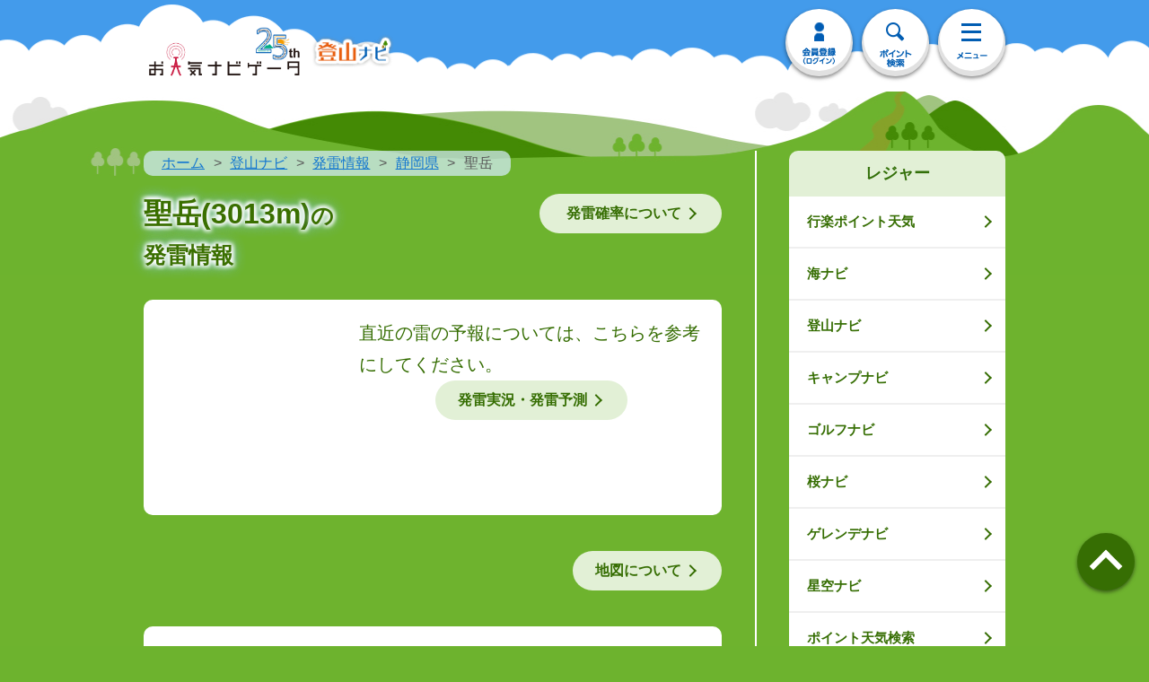

--- FILE ---
content_type: text/css
request_url: https://s.n-kishou.co.jp/assets/kamnd-CK4TvMD_.css
body_size: 1666
content:
#map{position:relative;width:220px;height:220px}@media screen and (min-width: 751px){#map{width:200px;height:200px}}.wrap-gradient-free-view{position:relative}.wrap-gradient-free-view:before{display:block;position:absolute;bottom:-1px;left:-1%;content:"";width:102%;z-index:1;height:240px;background:-webkit-gradient(linear,left top,left bottom,color-stop(0%,rgba(110,179,46,0)),color-stop(20%,rgba(110,179,46,.8)),color-stop(45%,rgba(110,179,46,.9)),color-stop(90%,#6eb32e));background:-ms-linear-gradient(top,rgba(110,179,46,0) 0%,rgba(110,179,46,.8) 20%,rgba(110,179,46,.9) 45%,#6eb32e 90%);background:linear-gradient(top,rgba(110,179,46,0),rgba(110,179,46,.8) 20%,rgba(110,179,46,.9) 45%,#6eb32e 90%)}#tozan .cmn-sttl2.sct-kamn-ttl,#tozan-lower .cmn-sttl2.sct-kamn-ttl{color:#337009;border-color:#337009}.sct-kamn{margin-bottom:50px;padding-top:40px;display:block}.sct-kamn:after{content:"";display:block;height:0;clear:both;visibility:hidden}.sct-kamn .sct-kamn-data{float:left;-webkit-box-sizing:border-box;box-sizing:border-box;width:715px;margin-right:30px;padding:20px;background:#fff;border-radius:10px}.sct-kamn .sct-kamn-fbox{width:100%;text-align:center}.sct-kamn .sct-kamn-fbox .sct-kamn-fbox-text{width:100%;text-align:left}.sct-kamn .sct-kamn-data .sct-kamn-ttl{font-size:35px;font-size:3.5rem}.sct-kamn .sct-kamn-data .sct-kamn-map-img{width:217px;padding-right:20px}.sct-kamn .sct-kamn-data .sct-kamn-text{text-align:center;font-size:3rem;color:#366e03}.sct-kamn .sct-kamn-data .sct-kamn-map-contents{width:440px;padding-top:10px}.sct-kamn .sct-kamn-data .sct-kamn-map-contents .sct-kamn-time{margin-bottom:15px;text-align:center;font-size:24px;font-size:2.4rem;font-family:ヒラギノ角ゴ Pro W6,HiraKakuPro-W6,メイリオ,sans-serif;font-style:normal;font-weight:700}.sct-kamn .sct-kamn-data .sct-kamn-map-contents .btn-more{width:100%;margin-bottom:20px}.sct-kamn .sct-kamn-data .sct-kamn-map-contents .btn-more a{display:block;padding:10px 35px 10px 15px;font-size:23px;font-size:3.8rem}.sct-kamn .sct-kamn-data .sct-kamn-map-contents .btn-more a:after{right:20px}.sct-kamn .sct-kamn-data .sct-kamn-map-contents .btn-more:last-child{margin-bottom:0}.sct-kamn .sct-kamn-link{float:left;width:240px}.sct-kamn .sct-kamn-link .btn-cmn{margin-bottom:15px}.sct-kamn .sct-kamn-link .btn-cmn a{display:block;padding:25px 0;font-size:28px;font-size:2.8rem}.sct-kamn .sct-kamn-link .btn-cmn:nth-child(2){margin-bottom:40px}@media screen and (min-width: 751px){.sct-kamn{margin-top:20px;margin-bottom:40px;padding-top:0}.sct-kamn .sct-kamn-data{width:100%;margin-right:20px;padding:20px}.sct-kamn .sct-kamn-fbox{width:100%;text-align:center}.sct-kamn .sct-kamn-fbox .sct-kamn-fbox-text{width:100%;text-align:left}.sct-kamn .sct-kamn-data .sct-kamn-text{text-align:left;font-size:2rem;color:#366e03}.sct-kamn .sct-kamn-data .sct-kamn-ttl{font-size:24px;font-size:2.4rem}.sct-kamn .sct-kamn-data .sct-kamn-map-img{width:200px;padding-right:20px}.sct-kamn .sct-kamn-data .sct-kamn-map-contents{width:155px;padding-top:5px}.sct-kamn .sct-kamn-data .sct-kamn-map-contents .sct-kamn-time{font-size:18px;font-size:1.8rem}.sct-kamn .sct-kamn-data .sct-kamn-map-contents .btn-more{margin-bottom:20px}.sct-kamn .sct-kamn-data .sct-kamn-map-contents .btn-more a{font-size:16px;font-size:1.6rem}.sct-kamn .sct-kamn-link{float:left;width:200px}.sct-kamn .sct-kamn-link .btn-cmn{margin-bottom:15px}.sct-kamn .sct-kamn-link .btn-cmn a{display:block;padding:20px 0;font-size:21px;font-size:2.1rem}.sct-kamn .sct-kamn-link .btn-cmn:nth-child(2){margin-bottom:30px}.sct-kamn .sct-kamn-link .btn-cmn2{display:block}.sct-kamn .sct-kamn-link .btn-cmn2 a{text-align:center}}.inn-kamn-text{text-align:center;color:#366e03}.kamn-cmn-sttl3{color:#fff;font-size:34px;font-size:3.4rem}.kamn-cmn-sttl3:after,.kamn-cmn-sttl3:before{display:inline-block;content:"/";font-size:34px;font-size:3.4rem}.kamn-cmn-sttl3:before{margin-right:15px;-webkit-transform:scale(-1,1);transform:scaleX(-1)}.kamn-cmn-sttl3:after{margin-left:15px}@media screen and (min-width: 751px){.kamn-cmn-sttl3{color:#fff;font-size:34px;font-size:2.2rem}.kamn-cmn-sttl3:after,.kamn-cmn-sttl3:before{display:inline-block;content:"/";font-size:34px;font-size:2.2rem}.kamn-cmn-sttl3:before{margin-right:15px;-webkit-transform:scale(-1,1);transform:scaleX(-1)}.kamn-cmn-sttl3:after{margin-left:15px}}.wrap-tbl .tbl-head-multi tr td:last-child{width:30%}.wrap-tbl .tbl-head-multi tr th:first-child{width:30%}.area-radar{position:relative;margin-top:0;margin-bottom:20px;border:10px solid #fff;border-radius:10px;padding-top:0}.leaflet-touch .leaflet-bar a{width:60px;height:60px;line-height:50px}.leaflet-touch .leaflet-control-zoom-in,.leaflet-touch .leaflet-control-zoom-out{font-size:40px}.leaflet-popup-content{margin:22px 36px;line-height:1.6}.leaflet-popup-content span{font-size:2.8em;border-bottom:solid 1px}@media screen and (min-width: 751px){.leaflet-touch .leaflet-bar a{width:40px;height:40px;line-height:40px}.leaflet-touch .leaflet-control-zoom-in,.leaflet-touch .leaflet-control-zoom-out{font-size:22px}.leaflet-popup-content{margin:13px 19px;line-height:1.4}.leaflet-popup-content span{font-size:1.6em;border-bottom:solid 1px}}#date-title{color:#366e03}.movie-control{text-align:center}.movie-control>ul{margin-top:30px;margin-bottom:20px;-ms-box-shadow:0 2px 3px 0 rgba(0,0,0,.3);-o-box-shadow:0 2px 3px 0 rgba(0,0,0,.3);box-shadow:0 2px 3px rgba(0,0,0,.3);border-radius:10px}.movie-control>ul li{box-sizing:border-box;width:42%;border-right:1px solid #4e9320;border-left:1px solid #3d6621}.movie-control>ul li>div>span>*{display:block;padding:60px 0 25px;text-align:center;text-decoration:none;color:#fff;background-color:#337009;background-image:url(https://tennavi-image.n-kishou.co.jp/image/common/bg_btn2_tozan.png);background-repeat:no-repeat;background-position:bottom;background-size:681px;font-size:22px;font-size:2.2rem;font-family:ヒラギノ角ゴ Pro W6,HiraKakuPro-W6,メイリオ,sans-serif;font-style:normal;font-weight:700}.movie-control>ul li>div>span>a.hover,.movie-control>ul li>div>span>a.touch{padding:62px 0 23px;background-image:none!important}.movie-control>ul li>div>span>div{color:#337009;background-image:url(https://tennavi-image.n-kishou.co.jp/image/common/bg_nav_inactive.png)}.movie-control>ul li:first-child{width:29%;border-left:none}.movie-control>ul li:first-child>div>span>*{background-image:url(https://tennavi-image.n-kishou.co.jp/image/common/bg_btn2_tozan.png);background-position:left bottom;border-radius:10px 0 0 10px}.movie-control>ul li:first-child>div>span>div{background-image:url(https://tennavi-image.n-kishou.co.jp/image/common/bg_nav_inactive.png)}.movie-control>ul li:last-child{width:29%;border-right:none}.movie-control>ul li:last-child>div>span>*{background-image:url(https://tennavi-image.n-kishou.co.jp/image/common/bg_btn2_tozan.png);background-position:right bottom;border-radius:0 10px 10px 0}.movie-control>ul li:last-child>div>span>div{background-image:url(https://tennavi-image.n-kishou.co.jp/image/common/bg_nav_inactive.png)}.movie-control>ul li.movie-control-play>div>span>*{position:relative}.movie-control>ul li.movie-control-play>div>span>*:before{position:absolute;top:25px;left:50%;display:block;width:26px;height:28px;margin-left:-13px;content:"";background:url(https://tennavi-image.n-kishou.co.jp/image/common/icon_play.png) left top no-repeat}.movie-control>ul li.movie-control-play>div>span>a.hover:before,.movie-control>ul li.movie-control-play>div>span>a.touch:before{top:27px}.movie-control>ul li.movie-control-prev>div>span>*{position:relative}.movie-control>ul li.movie-control-prev>div>span>*:before{position:absolute;top:28px;left:50%;display:block;width:16px;height:16px;margin-left:-13px;content:"";border-bottom:4px solid #fff;border-left:4px solid #fff;-webkit-transform:rotate(45deg);transform:rotate(45deg)}.movie-control>ul li.movie-control-prev>div>span>a.hover:before,.movie-control>ul li.movie-control-prev>div>span>a.touch:before{top:30px}.movie-control>ul li.movie-control-prev>div>span>div:before{border-color:#a6a2a2}.movie-control>ul li.movie-control-next>div>span>*{position:relative}.movie-control>ul li.movie-control-next>div>span>*:before{position:absolute;top:28px;left:50%;display:block;width:16px;height:16px;margin-left:-13px;content:"";border-bottom:4px solid #fff;border-left:4px solid #fff;-webkit-transform:rotate(-135deg);transform:rotate(-135deg)}.movie-control>ul li.movie-control-next>div>span>a.hover:before,.movie-control>ul li.movie-control-next>div>span>a.touch:before{top:30px}.movie-control>ul li.movie-control-next>div>span>div:before{border-color:#a6a2a2}.movie-control .movie-control-stop>*{position:relative;padding:45px 10px 20px;text-decoration:none;color:#6d6d6d;background:#ededed;font-size:22px;font-size:2.2rem;font-family:ヒラギノ角ゴ Pro W6,HiraKakuPro-W6,メイリオ,sans-serif;font-style:normal;font-weight:700}.movie-control .movie-control-stop>*:before{position:absolute;top:20px;left:50%;display:block;width:14px;height:24px;margin-left:-3px;content:"";background:url(https://tennavi-image.n-kishou.co.jp/image/common/icon_stop.png) left top no-repeat}.movie-control .movie-control-stop a{color:#6d6d6d}.movie-control>ul li div span.off a:before{border-bottom:4px solid #6d6d6d;border-left:4px solid #6d6d6d}.movie-control>ul li div span.off a.hover:before,.movie-control>ul li div span.off a.touch:before{top:28px}.movie-control>ul li div span.off a{background-image:url(https://tennavi-image.n-kishou.co.jp/image/common/bg_nav_inactive.png);color:#6d6d6d;background-color:#ededed}.movie-control .movie-control-next .off a{background-position:right bottom}.movie-control .movie-control-prev .off a{background-position:left bottom}@media screen and (min-width: 751px){.movie-control{text-align:center}.movie-control>ul li>div>span>*{padding:40px 0 15px;background-size:450px;font-size:18px;font-size:1.8rem}.movie-control>ul li>div>span>a.hover,.movie-control>ul li>div>span>a.touch{padding:42px 0 13px}.movie-control>ul li.movie-control-play>div>span>*:before{top:15px;width:20px;height:22px;margin-left:-10px;background-size:100%}.movie-control>ul li.movie-control-play>div>span>a.hover:before,.movie-control>ul li.movie-control-play>div>span>a.touch:before{top:17px}.movie-control>ul li.movie-control-prev>div>span>*:before{top:17px;width:12px;height:12px;margin-left:-13px;border-width:3px}.movie-control>ul li.movie-control-prev>div>span>a.hover:before,.movie-control>ul li.movie-control-prev>div>span>a.touch:before{top:19px}.movie-control>ul li.movie-control-next>div>span>*{position:relative}.movie-control>ul li.movie-control-next>div>span>*:before{top:17px;width:12px;height:12px;margin-left:-13px;border-width:3px}.movie-control>ul li.movie-control-next>div>span>a.hover:before,.movie-control>ul li.movie-control-next>div>span>a.touch:before{top:19px}.movie-control .movie-control-stop>*{position:relative;padding:40px 10px 15px;text-decoration:none;color:#6d6d6d;background:#ededed;font-size:18px;font-size:1.8rem;font-family:ヒラギノ角ゴ Pro W6,HiraKakuPro-W6,メイリオ,sans-serif;font-style:normal;font-weight:700}.movie-control .movie-control-stop>*:before{top:20px;width:10px;height:20px;margin-left:-3px;background-size:100%}.movie-control>ul li div span.off a.hover{padding:40px 0 15px}.movie-control>ul li div span.off a.hover:before{top:17px}}.inn-kamn-text{color:#fff}


--- FILE ---
content_type: application/x-javascript
request_url: https://s.n-kishou.co.jp/assets/SideNaviLeisure-DJA9Ycmq.js
body_size: 505
content:
import{t as c}from"./common---0DnzTz.js";import{f as u}from"./fetchData-DUzVHx2z.js";import{r as p,o as d,c as s,a as e,d as t,F as _,f,t as m,u as h}from"./index-CqUO4fDO.js";const v={class:"sp-side-nav"},k={class:"sp-side-nav-list cmn-btn-list fade-over"},w=["href"],F={__name:"SideNaviLeisure",setup(y){let n=p({});const i=async()=>{let a=await u("https://tennavi-data-prod.n-kishou.co.jp/menu/menu.json");a.data&&(n.value=a.data.result_list.leisure)};return d(async()=>{await i(),await c("#wrapper *")}),(a,r)=>(e(),s("div",v,[r[0]||(r[0]=t("h2",{class:"sp-side-nav-ttl"},"レジャー",-1)),t("ul",k,[(e(!0),s(_,null,f(h(n),(o,l)=>(e(),s("span",{key:l},[t("li",null,[t("a",{href:o.link_url,class:"icon-arrow-s"},m(o.title),9,w)])]))),128))])]))}};export{F as _};


--- FILE ---
content_type: application/x-javascript
request_url: https://s.n-kishou.co.jp/assets/conversion-TzmtbVPL.js
body_size: 276
content:
import{D as m}from"./datetimeHelper-DDUPVPj6.js";const u=()=>{const f=window.location.search,o=new URLSearchParams(f),l=new m().toUnix(),n=new m().addDays(365).toUnix();let i=!1;localStorage.getItem("l_url")&&l>JSON.parse(localStorage.getItem("l_url")).expire&&localStorage.removeItem("l_url"),location.pathname.indexOf("/charge/register/")==-1&&(document.referrer.indexOf("www.google.com")!==-1||document.referrer.indexOf("search.yahoo.co.jp")!==-1)&&(localStorage.setItem("l_url",JSON.stringify({value:location.pathname,expire:n})),i=!0);const t=["f","c"];for(let e=0;e<t.length;e++){localStorage.getItem(t[e])&&l>JSON.parse(localStorage.getItem(t[e])).expire&&localStorage.removeItem(t[e]);const s=t[e]==="f"&&i?"search":o.get(t[e])?o.get(t[e]):null,c=localStorage.getItem(t[e])?JSON.parse(localStorage.getItem(t[e])).value:null;if(s!==null){let r=c?c.split(","):[];const g=s.replace(/[\\^$,.*+?()[\]{}|]/g,"");if(!r.some(a=>new RegExp("^"+g+"$").test(a))){r.push(g),r.length>5&&r.shift();let a=r.join(",");a.length>255&&(a=a.slice(0,255)),localStorage.setItem(t[e],JSON.stringify({value:a,expire:n}))}}}};export{u as s};


--- FILE ---
content_type: application/x-javascript
request_url: https://s.n-kishou.co.jp/assets/App-Bn3_jXo5.js
body_size: 5001
content:
import{s as L}from"./conversion-TzmtbVPL.js";import{g as B}from"./auth-ywGLXrqD.js";import"./app_rsp-BPqh82hh.js";import{t as O,I as h,e as j}from"./common---0DnzTz.js";import{r as U,p as Y,l as H,g as P}from"./changeValue-BFfw5pNQ.js";import{D as R}from"./datetimeHelper-DDUPVPj6.js";import{f as q}from"./fetchData-DUzVHx2z.js";import{_ as k}from"./SlideOpenVertical-BPduxX8C.js";import{_ as V}from"./_plugin-vue_export-helper-DlAUqK2U.js";import{r as N,o as A,c as a,a as n,b as f,d as e,t as p,u as s,e as w,F as v,f as b,g,n as x,w as y,h as J,i as z,j as T,v as G,k as C,l as W,m as K,p as Q,q as X,s as Z,x as D,S as ee}from"./index-CqUO4fDO.js";import{_ as se}from"./MainFooter-BOo-n0p2.js";import"./index-BkWuJU-D.js";const te={key:0,class:"sp-nav-ttl"},ne={key:1,class:"sp-nav-ttl"},oe={key:0},ae={key:1},le={key:2,class:"cmn-inner"},ie={class:"wrap-tbl mt40 mb20"},re={class:"tbl-head-multi tbl-head-other"},de={class:"va-middle"},ce={key:0},ue={key:0,class:"va-middle text-newline"},me={key:1,class:"va-middle text-newline"},he={class:"va-middle"},_e={key:0},pe={key:1},ve={key:0,class:"fbox mb0"},ge={key:1,class:"fbox mb0"},fe={key:0,class:"caution-text"},be={key:2,class:"fbox mb0"},we={key:0,class:"caution-text"},ye={key:1,class:"caution-text"},ke={class:"sct-bookmark"},$e={class:"area-mybookmark"},xe={class:"area-mybookmark-ttl"},Me=["src"],Ie=["href"],Ne=["src","alt"],Te={class:"medium"},Ce={class:"btn-accordion mb5"},Ee=["src"],Ge={class:"sp-nav-list cmn-btn-list-menu fade-over inner-accordion"},Se=["href"],De={class:"btn-accordion mb5"},Oe=["src"],Ae={class:"sp-nav-list cmn-btn-list-menu fade-over inner-accordion"},Ve=["href"],Fe={class:"btn-accordion mb5"},Le=["src"],Be={class:"sp-nav-list cmn-btn-list-menu fade-over inner-accordion"},je=["href"],Ue={class:"btn-accordion mb5"},Ye=["src"],He={class:"sp-nav-list cmn-btn-list-menu fade-over inner-accordion"},Pe=["href"],Re={class:"btn-accordion mb5"},qe=["src"],Je={class:"sp-nav-list cmn-btn-list-menu fade-over inner-accordion"},ze=["href"],We={class:"btn-accordion mb5"},Ke=["src"],Qe={class:"sp-nav-list cmn-btn-list-menu fade-over inner-accordion"},Xe=["href"],Ze={class:"btn-accordion mb5"},es=["src"],ss={class:"sp-nav-list cmn-btn-list-menu fade-over inner-accordion"},ts={key:0},ns={key:1},os=["href"],as={class:"btn-accordion mb5"},ls=["src"],is={class:"sp-nav-list cmn-btn-list-menu fade-over inner-accordion"},rs=["href"],ds={__name:"SideMenuList",props:{user_data:{}},setup(r){let d=N({}),c=N([]),l=N({weather:!1,bosai:!1,leisure:!1,kenko:!1,app:!1,tennavi:!1,login:!1,etc:!1});const _=u=>{l.value[u]=!l.value[u]},i=async()=>{let u=await q("https://tennavi-data-prod.n-kishou.co.jp/menu/menu.json");u.data&&(d.value=u.data.result_list,c.value[0]=d.value.popular_recommended.slice(0,3),c.value[1]=d.value.popular_recommended.slice(3,6))};return A(async()=>{await i(),O("#wrapper *")}),(u,t)=>(n(),a(v,null,[r.user_data.course==0||r.user_data.emergency?(n(),a("h2",te,"お天気ナビゲータへようこそ")):(n(),a("h2",ne,[r.user_data.nickname==null?(n(),a("span",oe,"ようこそ、○○さん")):(n(),a("span",ae,"ようこそ、"+p(r.user_data.nickname)+"さん",1))])),r.user_data.emergency?f("",!0):(n(),a("div",le,[e("div",ie,[e("table",re,[e("tbody",null,[e("tr",null,[t[8]||(t[8]=e("th",{width:"30%",class:"va-middle"},"有料登録",-1)),e("td",de,p(s(U)[r.user_data.course]),1)]),r.user_data.course>0&&(r.user_data.pay_method!="free"||r.user_data.login_method=="jmc")?(n(),a("tr",ce,[t[9]||(t[9]=e("th",{width:"30%",class:"va-middle"},"決済方法",-1)),r.user_data.pay_method!="free"?(n(),a("td",ue,p(s(Y)[r.user_data.pay_method]),1)):(n(),a("td",me,"法人契約サービス"))])):f("",!0),e("tr",null,[t[10]||(t[10]=e("th",{class:"va-middle"},"ログインID",-1)),e("td",he,[e("p",null,p(s(H)[r.user_data.login_method]),1),r.user_data.login_method=="yahoo"||r.user_data.login_method=="google"?(n(),a("p",_e,p(r.user_data.social_id),1)):f("",!0),r.user_data.login_method=="jmc"?(n(),a("p",pe,p(r.user_data.openid),1)):f("",!0)])])])])]),r.user_data.login_method=="no-login"?(n(),a("div",ve,t[11]||(t[11]=[e("div",{class:"caution-text"},[e("p",{class:"txt-s"},"※会員登録されている方は、ログインへお進みください。"),e("p",{class:"txt-s textlink fr mb0"},[e("a",{href:"/w/charge/register/login",class:"icon-arrow-s"},"ログイン")])],-1)]))):f("",!0),r.user_data.login_method!="no-login"&&r.user_data.course==0?(n(),a("div",ge,[t[13]||(t[13]=e("div",{class:"caution-text"},[e("p",{class:"txt-s"},"※登録中にもかかわらず有料登録なしと表示される場合、登録時と異なるIDでログインしている可能性がございます。ログアウト後、別のIDでのログインへお進みください。"),e("p",{class:"txt-s textlink",style:{"text-align":"right"}},[e("a",{href:"/w/charge/register/logout",class:"icon-arrow-s"},"ログアウト")])],-1)),r.user_data.login_method=="yahoo"?(n(),a("div",fe,t[12]||(t[12]=[e("p",{class:"txt-s"},"※ご登録・ログイン後にYahoo! JAPAN IDのメール設定を変更していると、古いメールアドレスが表示されている場合がございます。",-1)]))):f("",!0)])):f("",!0),r.user_data.login_method!="no-login"&&r.user_data.pay_method!="free"?(n(),a("div",be,[r.user_data.login_method=="yahoo"?(n(),a("div",we,t[14]||(t[14]=[e("p",{class:"txt-s"},"※ご登録・ログイン後にYahoo! JAPAN IDのメール設定を変更していると、古いメールアドレスが表示されている場合がございます。",-1)]))):f("",!0),r.user_data.login_method=="yahoo"||r.user_data.login_method=="google"?(n(),a("div",ye,t[15]||(t[15]=[e("p",{class:"txt-s"},"※クレジットカードの番号を変更される場合は、以下からお進みください。",-1),e("p",{class:"txt-s textlink fr mb0"},[e("a",{href:"/w/charge/register/credit/henkou_cr",class:"icon-arrow-s"},"クレジットカード番号の変更")],-1)]))):f("",!0)])):f("",!0)])),e("div",ke,[e("div",$e,[e("h3",xe,[e("img",{src:s(h).TEN_IMG+"/common/recommend_star.png",alt:""},null,8,Me),t[16]||(t[16]=w("人気・おすすめ "))]),(n(!0),a(v,null,b(s(c),(o,m)=>(n(),a("ul",{class:"cmn-btn-col3 border-top border-bottom",key:m},[(n(!0),a(v,null,b(o,(M,I)=>(n(),a("li",{key:I},[e("a",{href:M.link_url},[e("span",null,[e("img",{src:s(h).TEN_IMG+"/common/heading_icon/corner/normal/"+M.image,alt:M.title},null,8,Ne)]),e("span",Te,p(M.title),1)],8,Ie)]))),128))]))),128))])]),e("ul",null,[e("li",Ce,[e("h3",{class:x(["sp-nav-sttl",{"icon-arrow-circle-sidemenu-open":s(l).weather,"icon-arrow-circle-sidemenu":!s(l).weather}]),onClick:t[0]||(t[0]=o=>_("weather"))},[e("span",null,[e("img",{src:s(h).TEN_IMG+"/common/heading_icon/genre/weather.png",alt:""},null,8,Ee)]),t[17]||(t[17]=w("天気 "))],2),g(k,{open:s(l).weather,duration:"0.3s"},{default:y(()=>[e("ul",Ge,[(n(!0),a(v,null,b(s(d).tenki,(o,m)=>(n(),a("li",{key:m},[e("a",{href:o.link_url,class:"icon-arrow-s-menu"},p(o.title),9,Se)]))),128))])]),_:1},8,["open"])]),e("li",De,[e("h3",{class:x(["sp-nav-sttl",{"icon-arrow-circle-sidemenu-open":s(l).bosai,"icon-arrow-circle-sidemenu":!s(l).bosai}]),onClick:t[1]||(t[1]=o=>_("bosai"))},[e("span",null,[e("img",{src:s(h).TEN_IMG+"/common/heading_icon/genre/disaster_prevention.png",alt:""},null,8,Oe)]),t[18]||(t[18]=w("防災 "))],2),g(k,{open:s(l).bosai,duration:"0.3s"},{default:y(()=>[e("ul",Ae,[(n(!0),a(v,null,b(s(d).bosai,(o,m)=>(n(),a("li",{key:m},[e("a",{href:o.link_url,class:"icon-arrow-s-menu"},p(o.title),9,Ve)]))),128))])]),_:1},8,["open"])]),e("li",Fe,[e("h3",{class:x(["sp-nav-sttl",{"icon-arrow-circle-sidemenu-open":s(l).leisure,"icon-arrow-circle-sidemenu":!s(l).leisure}]),onClick:t[2]||(t[2]=o=>_("leisure"))},[e("span",null,[e("img",{src:s(h).TEN_IMG+"/common/heading_icon/genre/leisure.png",alt:""},null,8,Le)]),t[19]||(t[19]=w("レジャー・季節 "))],2),g(k,{open:s(l).leisure,duration:"0.3s"},{default:y(()=>[e("ul",Be,[(n(!0),a(v,null,b(s(d).leisure,(o,m)=>(n(),a("li",{key:m},[e("a",{href:o.link_url,class:"icon-arrow-s-menu"},p(o.title),9,je)]))),128))])]),_:1},8,["open"])]),e("li",Ue,[e("h3",{class:x(["sp-nav-sttl",{"icon-arrow-circle-sidemenu-open":s(l).kenko,"icon-arrow-circle-sidemenu":!s(l).kenko}]),onClick:t[3]||(t[3]=o=>_("kenko"))},[e("span",null,[e("img",{src:s(h).TEN_IMG+"/common/heading_icon/genre/health.png",alt:""},null,8,Ye)]),t[20]||(t[20]=w("健康・生活 "))],2),g(k,{open:s(l).kenko,duration:"0.3s"},{default:y(()=>[e("ul",He,[(n(!0),a(v,null,b(s(d).kenko,(o,m)=>(n(),a("li",{key:m},[e("a",{href:o.link_url,class:"icon-arrow-s-menu"},p(o.title),9,Pe)]))),128))])]),_:1},8,["open"])]),e("li",Re,[e("h3",{class:x(["sp-nav-sttl",{"icon-arrow-circle-sidemenu-open":s(l).app,"icon-arrow-circle-sidemenu":!s(l).app}]),onClick:t[4]||(t[4]=o=>_("app"))},[e("span",null,[e("img",{src:s(h).TEN_IMG+"/common/heading_icon/genre/app.png",alt:""},null,8,qe)]),t[21]||(t[21]=w("アプリ・通知 "))],2),g(k,{open:s(l).app,duration:"0.3s"},{default:y(()=>[e("ul",Je,[(n(!0),a(v,null,b(s(d).app,(o,m)=>(n(),a("li",{key:m},[e("a",{href:o.link_url,class:"icon-arrow-s-menu"},p(o.title),9,ze)]))),128))])]),_:1},8,["open"])]),e("li",We,[e("h3",{class:x(["sp-nav-sttl",{"icon-arrow-circle-sidemenu-open":s(l).tennavi,"icon-arrow-circle-sidemenu":!s(l).tennavi}]),onClick:t[5]||(t[5]=o=>_("tennavi"))},[e("span",null,[e("img",{src:s(h).TEN_IMG+"/common/heading_icon/genre/tennavi.png",alt:""},null,8,Ke)]),t[22]||(t[22]=w("天なびについて "))],2),g(k,{open:s(l).tennavi,duration:"0.3s"},{default:y(()=>[e("ul",Qe,[(n(!0),a(v,null,b(s(d).tennavi,(o,m)=>(n(),a("li",{key:m},[e("a",{href:o.link_url,class:"icon-arrow-s-menu"},p(o.title),9,Xe)]))),128))])]),_:1},8,["open"])]),e("li",Ze,[e("h3",{class:x(["sp-nav-sttl",{"icon-arrow-circle-sidemenu-open":s(l).login,"icon-arrow-circle-sidemenu":!s(l).login}]),onClick:t[6]||(t[6]=o=>_("login"))},[e("span",null,[e("img",{src:s(h).TEN_IMG+"/common/heading_icon/genre/login.png",alt:""},null,8,es)]),t[23]||(t[23]=w("会員登録・ログイン "))],2),g(k,{open:s(l).login,duration:"0.3s"},{default:y(()=>[e("ul",ss,[r.user_data.login_method=="no-login"?(n(),a("li",ts,t[24]||(t[24]=[e("a",{href:"/w/charge/register/login",class:"icon-arrow-s-menu"},"ログイン",-1)]))):(n(),a("li",ns,t[25]||(t[25]=[e("a",{href:"/w/charge/register/logout",class:"icon-arrow-s-menu"},"ログアウト",-1)]))),(n(!0),a(v,null,b(s(d).login,(o,m)=>(n(),a("li",{key:m},[e("a",{href:o.link_url,class:"icon-arrow-s-menu"},p(o.title),9,os)]))),128))])]),_:1},8,["open"])]),e("li",as,[e("h3",{class:x(["sp-nav-sttl",{"icon-arrow-circle-sidemenu-open":s(l).etc,"icon-arrow-circle-sidemenu":!s(l).etc}]),onClick:t[7]||(t[7]=o=>_("etc"))},[e("span",null,[e("img",{src:s(h).TEN_IMG+"/common/heading_icon/genre/etc.png",alt:""},null,8,ls)]),t[26]||(t[26]=w("その他 "))],2),g(k,{open:s(l).etc,duration:"0.3s"},{default:y(()=>[e("ul",is,[(n(!0),a(v,null,b(s(d).etc,(o,m)=>(n(),a("li",{key:m},[e("a",{href:o.link_url,class:"icon-arrow-s-menu"},p(o.title),9,rs)]))),128))])]),_:1},8,["open"])])])],64))}},cs=V(ds,[["__scopeId","data-v-72e5c5ad"]]),us={class:"search-box cmn-inner",style:{display:"block"}},ms={class:"search-box-sct-search"},hs={class:"fbox"},_s={class:"radio-search fl"},ps={class:"input-search"},vs={class:"txt-search"},gs={__name:"SearchForm",setup(r){let d=N(""),c=N("");const l=()=>{d.value=j(d.value),location.href="/w/search/search?search_word="+d.value+"&point_type="+c.value+"&point_genre="};return(_,i)=>(n(),a("div",us,[e("div",ms,[i[11]||(i[11]=e("div",{class:"wrap-main-ttl"},[e("h1",{class:"main-ttl"},"ポイント天気検索")],-1)),e("form",{onSubmit:z(l,["prevent"]),class:"search-form"},[e("div",hs,[i[9]||(i[9]=e("p",{class:"search-genre fl"},"検索ジャンル",-1)),e("div",_s,[T(e("input",{type:"radio","onUpdate:modelValue":i[0]||(i[0]=u=>C(c)?c.value=u:c=u),value:"",id:"type0"},null,512),[[G,s(c)]]),i[5]||(i[5]=e("label",{for:"type0",name:"type1_label",class:"radio_text"},"全ジャンル",-1)),T(e("input",{type:"radio","onUpdate:modelValue":i[1]||(i[1]=u=>C(c)?c.value=u:c=u),value:"1",id:"type1"},null,512),[[G,s(c)]]),i[6]||(i[6]=e("label",{for:"type1",name:"type1_label",class:"radio_text"},"市区町村",-1)),T(e("input",{type:"radio","onUpdate:modelValue":i[2]||(i[2]=u=>C(c)?c.value=u:c=u),value:"2",id:"type2"},null,512),[[G,s(c)]]),i[7]||(i[7]=e("label",{for:"type2",name:"type2_label",class:"radio_text"},"行楽",-1)),T(e("input",{type:"radio","onUpdate:modelValue":i[3]||(i[3]=u=>C(c)?c.value=u:c=u),value:"3",id:"type3"},null,512),[[G,s(c)]]),i[8]||(i[8]=e("label",{for:"type3",name:"type3_label",class:"radio_text"},"海",-1))])]),e("div",ps,[e("p",vs,[T(e("input",{type:"text",id:"txt","onUpdate:modelValue":i[4]||(i[4]=u=>C(d)?d.value=u:d=u),placeholder:"検索したいポイントを入力してください"},null,512),[[W,s(d),void 0,{trim:!0}]])]),i[10]||(i[10]=e("p",{class:"btn-search"},[e("button",{type:"submit",name:"search",value:" ",class:""})],-1))])],32),i[12]||(i[12]=J('<div class="area-hinto" data-v-dab17887><h3 class="ttl-gr radius large" data-v-dab17887>検索のヒント</h3><p class="mb10" data-v-dab17887>ポイント名称と一致するキーワードで検索してください。</p><p data-v-dab17887>例えば・・・</p><p class="mb10" data-v-dab17887>【千代田区】を検索する場合</p><p data-v-dab17887>①千代田⇒検索○</p><p data-v-dab17887>②代　　⇒検索○</p><p data-v-dab17887>③ちよだ⇒検索○</p><p data-v-dab17887>④千　区⇒検索○</p><p data-v-dab17887>(※複数ワード検索○)</p><p class="mb10" data-v-dab17887>⑤千代区⇒<span class="red" data-v-dab17887>検索×</span></p><p data-v-dab17887>上記を参考にいろいろ検索してみてくださいね。</p></div>',1))])]))}},fs=V(gs,[["__scopeId","data-v-dab17887"]]),bs={key:0},ws={id:"head"},ys={id:"head-nav-wrap"},ks={class:"cmn-inner fbox"},$s={id:"head-logo",class:"fl"},xs={href:"/w/"},Ms=["src"],Is={class:"head-nav fr"},Ns={class:"head-nav-login"},Ts={key:0,href:"/w/charge/register/touroku"},Cs=["src"],Es={key:1,href:"/w/charge/my/my"},Gs=["src"],Ss={class:"head-nav-search search-box-open sp"},Ds=["src"],Os={class:"head-nav-search pc"},As={href:"/w/search/search"},Vs=["src"],Fs={class:"head-nav-menu sp-nav-open sp"},Ls=["src"],Bs={class:"head-nav-menu sp-nav-open pc"},js=["src"],Us={class:"sp-nav side-menu"},Ys={class:"sp-nav-inner"},Hs={__name:"MainHeader",async setup(r){let d,c,l=P(new R().format("MDD")),_=N(0),i=([d,c]=K(()=>Q("user_data")),d=await d,c(),d);const u={0:"無料会員",1:"STA会員",2:"PRO会員"};return A(async()=>{window.dataLayer=window.dataLayer||[],dataLayer.push({event:"memberStatusLoaded",memberShipStatus:u[i.course]}),l!="normal"&&$("#head-logo").append('<span class="logo-icon"><img src="'+h.TEN_IMG+"/common/season/"+l+'/img_header.png" alt="季節のヘッダーアイコン" width="43" height="58"></span>');let t=$(".sp-nav"),o=$(".sp-nav-open"),m=$(".sp-nav-close"),M;o.on("click",function(){t.addClass("show").css("opacity","1"),m.fadeIn(300),M=$(window).scrollTop(),$("html, body").css("overflow","hidden"),$(".menu-wrap-overlay").show(),window.scrollTo({top:M,left:0,behavior:"instant"})}),m.on("click",function(){document.querySelector("body").dataset.top,t.removeClass("show"),m.fadeOut(300),$(".menu-wrap-overlay").hide(),$("html, body").css("overflow","hidden visible"),setTimeout(function(){t.css("opacity","0")},300)}),$(".menu-wrap-overlay").on("click",function(I){t.removeClass("show"),m.fadeOut(300),$(".menu-wrap-overlay").hide(),$("html, body").css("overflow","hidden visible"),setTimeout(function(){t.css("opacity","0")},300)}),$((function(){let I=$(".search-box"),F=$(".search-box-open"),E=$(".search-box-close"),S;F.on("click",function(){I.addClass("show").fadeIn(300),E.fadeIn(300),S=$(window).scrollTop(),$(".search-wrap-overlay").show(),$("html, body").css("overflow","hidden"),$(".search-box").css({top:S}),_.value=1,window.scrollTo({top:S,left:0,behavior:"instant"})}),E.on("click",function(){I.removeClass("show").fadeOut(300),E.fadeOut(300),$(".search-wrap-overlay").hide(),$("html, body").css("overflow","hidden visible"),_.value=0}),$(".search-wrap-overlay").on("click",function(Xs){I.removeClass("show").fadeOut(300),E.fadeOut(300),$(".search-wrap-overlay").hide(),$("html, body").css("overflow","hidden visible"),_.value=0})})()),O("#head *")}),(t,o)=>(n(),a(v,null,[o[2]||(o[2]=e("span",{class:"search-wrap-overlay"},null,-1)),o[3]||(o[3]=e("span",{class:"menu-wrap-overlay"},null,-1)),o[4]||(o[4]=e("div",{class:"sp-nav-close search-box-close touch-hover"},[e("span",{class:"sp-nav-close-inner"})],-1)),s(_)==1?(n(),a("div",bs,[g(fs)])):f("",!0),e("header",ws,[e("div",ys,[e("div",ks,[e("p",$s,[e("a",xs,[e("img",{src:s(h).TEN_IMG+"/common/logo_25th.png",alt:"お天気ナビゲータ",width:"279",height:"62"},null,8,Ms)])]),e("nav",Is,[e("ul",null,[e("li",Ns,[s(i).course==""||s(i).course=="0"?(n(),a("a",Ts,[e("img",{src:s(h).TEN_IMG+"/common/txt_login.png",alt:"会員登録（ログイン）ボタン",width:"64",height:"32"},null,8,Cs)])):(n(),a("a",Es,[e("img",{src:s(h).TEN_IMG+"/common/txt_mypage.png",alt:"MYページボタン",width:"64",height:"32"},null,8,Gs)]))]),e("li",Ss,[e("span",null,[e("img",{src:s(h).TEN_IMG+"/common/txt_search02.png",alt:"検索ボタン",width:"64",height:"18"},null,8,Ds)])]),e("li",Os,[e("a",As,[e("img",{src:s(h).TEN_IMG+"/common/txt_search02.png",alt:"検索ボタン",width:"34",height:"16"},null,8,Vs)])]),e("li",Fs,[e("span",null,[o[0]||(o[0]=e("div",{class:"head-menu-bar"},[e("span",{class:"bar"}),e("span",{class:"bar"}),e("span",{class:"bar"})],-1)),e("img",{src:s(h).TEN_IMG+"/common/txt_menu.png",alt:"メニュー一覧ボタン",width:"64",height:"16"},null,8,Ls)])]),e("li",Bs,[e("span",null,[o[1]||(o[1]=e("div",{class:"head-menu-bar"},[e("span",{class:"bar"}),e("span",{class:"bar"}),e("span",{class:"bar"})],-1)),e("img",{src:s(h).TEN_IMG+"/common/txt_menu.png",alt:"メニュー一覧ボタン",width:"34",height:"16"},null,8,js)])])])])])])]),e("div",Us,[e("div",Ys,[g(cs,{user_data:s(i)},null,8,["user_data"])])])],64))}},Ps={id:"head"},Rs={id:"head-nav-wrap"},qs={class:"cmn-inner fbox mb20"},Js={id:"head-logo",class:"fl"},zs={href:"/w/"},Ws=["src"],Ks={__name:"MainHeaderNoFunction",setup(r){return A(async()=>{O("#head *")}),(d,c)=>(n(),a("header",Ps,[e("div",Rs,[e("div",qs,[e("p",Js,[e("a",zs,[e("img",{src:s(h).TEN_IMG+"/common/logo_25th.png",alt:"お天気ナビゲータ",width:"279",height:"62"},null,8,Ws)])])])])]))}},Qs={class:"body-inner"},ut={__name:"App",setup(r){const d=["/w/info/maintenance3","/w/info/maintenance3/"],c=location.pathname,l=d.indexOf(c)<0;return L(),X("user_data",l?B():null),(_,i)=>{const u=Z("router-view");return n(),D(ee,null,{default:y(()=>[e("div",Qs,[l?(n(),D(Hs,{key:0})):(n(),D(Ks,{key:1})),g(u),g(se)])]),_:1})}}};export{ut as default};


--- FILE ---
content_type: application/x-javascript
request_url: https://s.n-kishou.co.jp/assets/BreadcrumbTrail-CFq06UyN.js
body_size: 392
content:
import{_ as c}from"./_plugin-vue_export-helper-DlAUqK2U.js";import{c as t,d as a,F as i,f as _,a as e,t as l}from"./index-CqUO4fDO.js";const d={class:"pan mb20"},p=["id"],m=["href"],u={key:1},f={__name:"BreadcrumbTrail",props:{breadcrumb_data:Array,color_type:String},setup(s){return(y,o)=>(e(),t("div",d,[a("ol",{class:"breadcrumb",id:"label-"+s.color_type},[o[0]||(o[0]=a("li",null,[a("a",{href:"/w/"},"ホーム")],-1)),(e(!0),t(i,null,_(s.breadcrumb_data,(r,n)=>(e(),t("li",{key:n},[r.url!=""?(e(),t("a",{key:0,href:r.url},l(r.title),9,m)):(e(),t("span",u,l(r.title),1))]))),128))],8,p)]))}},k=c(f,[["__scopeId","data-v-347639c1"]]);export{k as B};


--- FILE ---
content_type: application/x-javascript
request_url: https://s.n-kishou.co.jp/assets/kamnd-BzpX1AMh.js
body_size: 4459
content:
import{r as _,z as q,o as J,c as d,d as t,x as Y,b as p,u as e,e as g,t as c,F as x,f as D,n as M,j as W,E as K,k as Q,g as X,a as i}from"./index-CqUO4fDO.js";/* empty css              */import"./app_rsp-BPqh82hh.js";import{b as Z,a as tt,p as et,I as C}from"./common---0DnzTz.js";import{D as u}from"./datetimeHelper-DDUPVPj6.js";import{g as at}from"./auth-ywGLXrqD.js";import{f as H}from"./fetchData-DUzVHx2z.js";import{m as st}from"./maplibre-gl-BAeBVwUB.js";import{_ as nt}from"./BlueButton-D8AjUzIg.js";import{B as ot}from"./BreadcrumbTrail-CFq06UyN.js";import{_ as lt}from"./RegisterButton-DnZ82P6x.js";import{_ as rt}from"./SideNaviLeisure-DJA9Ycmq.js";import"./index-BkWuJU-D.js";import"./_plugin-vue_export-helper-DlAUqK2U.js";const it={id:"wrapper"},dt={id:"contents"},ct={id:"main"},mt={class:"page-contents lower"},ut={class:"page-contents-tozan"},_t={class:"pc-fbox"},pt={class:"pc-fl"},ht={class:"sct-contents cmn-inner"},ft={class:"wrap-main-ttl fbox pb0 mb30"},vt={key:0,class:"main-ttl fl"},bt={key:0,class:"info-box-area mt20"},kt={class:"info-list list-pk fade-over"},yt=["innerHTML"],wt={class:"sct-kamn"},gt={class:"sct-kamn-data"},xt={key:0,class:"cmn-sttl2 sct-kamn-ttl",id:"current"},Dt={class:"sct-kamn-fbox"},Mt={class:"btn-cmn2 btn-more text-c fade-over"},Ht=["href"],jt={key:0,class:"cmn-sttl5 text-c",id:"date-title"},zt={class:"area-movie mb20"},Nt={class:"area-movie-img area-remarks img-remarks text-c"},Yt=["src"],Ct=["src"],Tt={class:"movie-control"},It={class:"fbox"},$t={class:"movie-control-prev"},St={id:"prev-button"},Bt={class:"movie-control-play"},Et={id:"movie-button"},Pt={class:"movie-control-next"},Gt={id:"next-button"},Lt={key:0,class:"fbox select-wrap-col mt20"},Rt={class:"select-wrap fr"},Vt={class:"select-inner"},At={name:"fm",class:"select-advanced text-r"},Ft=["value"],Ot={class:"cmn-sttl4"},Ut={class:"wrap-tbl"},qt={class:"tbl-head-multi tbl-head-other"},Jt={class:""},Wt={class:"healthicon-wrap"},Kt=["src"],Qt={class:"btn-cmn text-c btn-live btn-shadow shadow03 mb40"},Xt=["href"],Zt={class:"area-radar fade-over"},te=["href"],ee=["src"],ae={class:"pc-fr pc-item"},se={class:"sct-other-contents cmn-inner"},ne={class:"sct-other"},oe={class:"cmn-btn-list fade-over pc-col2"},le={key:0},re=["href"],ie=["href"],de=["href"],ce=["href"],He={__name:"kamnd",setup(me){let T=_([]),m=_([]),r=_(0),I,v=_("stop"),n=_({}),h=_({}),j=_(""),k=_([]),z=_(!1);const S=q(),f=S.query.code==null?_(""):_(S.query.code),B=s=>s==0?"1":s>0&&s<=20?"2":s>20&&s<=40?"3":s>40&&s<=60?"4":s>60&&s<=80?"5":"6",y=()=>(location.href="kamnd_sample",!1),E=async()=>{let s=await H("https://points-api-prod.n-kishou.co.jp/get-tennavi-points-info?code="+f.value);s.data?n.value=s.data.result_list.data:location.href="/w/error"},P=async s=>{let a=await H("https://points-api-prod.n-kishou.co.jp/get-point-to-map-convert",{code:s.substr(0,6)+"0",type:"city"});return a.data?a.data.result_list.data.kckd_code:null},G=async()=>{let s=await H("https://weather-other-api-prod.n-kishou.co.jp/get-thunder-probability",{lat:n.value.lat,lon:n.value.lon,pref_code:f.value.substr(0,2)},h.value.user_status);if(s.data){T.value=s.data.result_list.table_data;let a=s.data.result_list.image_data,l=new u(s.data.result_list.image_start_datetime).format("YYYYMMDDHH");for(let o=0;o<a.length;o++){let b=new u(a[o].start_datetime).format("YYYYMMDDHH"),N=new u(a[o].end_datetime).format("YYYYMMDDHH"),w;new u(a[o].start_datetime).format("D")!=new u(a[o].end_datetime).format("D")?w=new u(a[o].start_datetime).format("D日 (ddd) H時〜")+new u(a[o].end_datetime).format("D日 (ddd) H時 (予想)"):w=new u(a[o].start_datetime).format("D日 (ddd) H時〜")+new u(a[o].end_datetime).format("H時 (予想)"),a[o].image_number!==void 0?m.value.push({date_text:w,image_url:"https://tennavi-data-prod.n-kishou.co.jp/thunder-probability/kamn_prob_map_"+s.data.result_list.kamn_map_area+"_"+b+"-"+N+"_ini"+l+"_"+a[o].image_number+".png"}):m.value.push({date_text:w,image_url:""})}}else location.href="/w/error"},L=async()=>{$.getJSON("https://map.n-kishou.co.jp/thunder/api?lat="+n.value.lat+"&lon="+n.value.lon,function(s){let a=0,l={1:"雷の可能性あり",2:"まもなく雷注意",3:"ただいま雷注意"};for(let o=0;o<s.thunder.length;o++)o<=1?(s.thunder[o].thunder_level>=3&&s.thunder[o].thunder_level<=5&&(a=3),a<3&&s.thunder[o].thunder_level==2&&(a=1)):a<3&&(s.thunder[o].thunder_level>=3&&s.thunder[o].thunder_level<=5&&(a=2),a<2&&s.thunder[o].thunder_level==2&&(a=1));a>0&&k.value.push('<a href="../../hires/radar?area='+n.value.kckd_code+'#thunder" class="icon-arrow">'+l[a]+"</a>")})},R=async()=>{let s=await H("https://tennavi-data-prod.n-kishou.co.jp/warn/headline/headline_"+n.value.class20s+".json");if(s.data)for(let a=0;a<s.data.warn_list.length;a++)s.data.warn_list[a].name=="雷"&&k.value.push('<a href="../../bosai/bosaid?code='+n.value.class20s+'" class="icon-arrow"><span class="orange">注意報[雷]</span></a>');else location.href="/w/error"},V=async()=>{let s=new st.Map({container:"map",style:"https://tennavi-data-prod.n-kishou.co.jp/map_style/terrain_japan.json?",center:[n.value.lon,n.value.lat],zoom:7,interactive:!1,attributionControl:!1});s.on("load",async()=>{$.getJSON("https://tennavi-web-gis-raster.n-kishou.co.jp/thunder/tile.json",function(a){for(var l=0;l<a.tiles.length;l++)if(a.tiles[l].type=="now"){""+a.tiles[l].url,j.value=new u(a.tiles[l].time).format("M/D HH:mm");break}s.addSource("rain_mesh_",{type:"raster",tiles:["https://tennavi-web-gis-raster.n-kishou.co.jp"+a.tiles[l].url],minzoom:0,maxzoom:13,tileSize:256}),s.addLayer({id:"rain_mesh",type:"raster",source:"rain_mesh_",layout:{visibility:"visible"},paint:{"raster-opacity":1,"raster-opacity-transition":{duration:0},"raster-fade-duration":200,"raster-contrast":.1}},"railway")})})},A=()=>{r.value<m.value.length-1&&r.value++},F=()=>{r.value>0&&r.value--},O=()=>{v.value="play",I=setInterval(function(){r.value=r.value+1,r.value>=m.value.length&&(r.value=0)},1e3)},U=()=>{v.value="stop",clearInterval(I)};return J(async()=>{let s={title:"発雷情報 | お天気ナビゲータ",description:"",body_id:"tozan-lower",category_top_url:"kamn_top"};Z({body_id:s.body_id}),h.value=await at(),await E(),s.title=n.value.name+"の発雷情報 | お天気ナビゲータ",tt(s),n.value.kckd_code=await P(n.value.city_code),await G(),await L(),await R(),await V(),z.value=!0,et()}),(s,a)=>(i(),d("div",it,[t("div",dt,[t("article",ct,[t("div",mt,[t("div",ut,[t("div",_t,[t("div",pt,[e(n).name?(i(),Y(ot,{key:0,breadcrumb_data:[{url:"../tozan_top",title:"登山ナビ"},{url:"kamn_top",title:"発雷情報"},{url:"kamn_sel?ba="+e(f).substr(0,2),title:e(n).pref},{url:"",title:e(n).name}],color_type:"tozan"},null,8,["breadcrumb_data"])):p("",!0),t("div",ht,[t("div",ft,[e(n).name?(i(),d("h1",vt,[g(c(e(n).name)+"("+c(e(n).alt)+"m)",1),a[6]||(a[6]=t("span",null,[g("の"),t("br"),g("発雷情報")],-1))])):p("",!0),a[7]||(a[7]=t("p",{class:"btn-cmn2 fr fade-over inpage-link"},[t("a",{href:"#explanation",class:"icon-arrow-s"},"発雷確率について")],-1))]),e(k).length>0?(i(),d("div",bt,[a[8]||(a[8]=t("h2",{class:"info-ttl ttl-pk"},"ここに注目",-1)),t("ul",kt,[(i(!0),d(x,null,D(e(k),(l,o)=>(i(),d("li",{key:o,innerHTML:l},null,8,yt))),128))])])):p("",!0),t("div",wt,[t("div",gt,[e(j)?(i(),d("h2",xt," 雷雲のようす("+c(e(j))+") ",1)):p("",!0),a[10]||(a[10]=t("div",{class:"sct-kamn-map-img fl"},[t("div",{id:"map"})],-1)),t("div",Dt,[a[9]||(a[9]=t("div",{class:"sct-kamn-fbox-text"},[t("span",{class:"sct-kamn-text"},"直近の雷の予報については、こちらを参考にしてください。"),t("br")],-1)),t("p",Mt,[t("a",{href:"../../hires/radar?lat="+e(n).lat+"&lon="+e(n).lon+"&name="+e(n).name+"&code="+e(f)+"#thunder",class:"icon-arrow-s"},"発雷実況・発雷予測",8,Ht)])])])]),a[11]||(a[11]=t("div",{class:"text-r"},[t("span",{class:"btn-cmn2 fade-over mt0 mb40"},[t("a",{href:"../../../info/map_licence",class:"icon-arrow-s"},"地図について")])],-1)),t("div",{class:M([{"wrap-gradient-free-view":e(h).course<2&&e(z)},"inner-box"]),id:"kamn_prob_map"},[e(m)[e(r)]&&e(m)[e(r)].date_text?(i(),d("h2",jt,c(e(m)[e(r)].date_text),1)):p("",!0),t("div",zt,[t("div",Nt,[e(m)[e(r)]&&e(m)[e(r)].image_url?(i(),d("img",{key:0,src:e(m)[e(r)].image_url,id:"movie-image",alt:"マップ",width:"550"},null,8,Yt)):p("",!0),t("img",{src:e(C).TEN_IMG+"/charge/tozan/kamn/kamn_remarks.png",alt:"発雷確率凡例",class:"mt20"},null,8,Ct)]),t("div",Tt,[t("ul",It,[t("li",$t,[t("div",St,[t("span",{class:M(["btn01 next",{off:e(r)==0}])},[t("a",{onClick:a[0]||(a[0]=l=>e(h).course<2?y():e(r)==0?null:F())},"前へ")],2)])]),t("li",Bt,[t("div",Et,[t("span",{class:M(["btn01 play",{stop:e(v)=="play"}])},[e(h).course<2?(i(),d("a",{key:0,onClick:a[1]||(a[1]=l=>{y()})},c(e(v)=="stop"?"動画再生":"停止"),1)):(i(),d("a",{key:1,onClick:a[2]||(a[2]=l=>{e(v)=="stop"?O():U()})},c(e(v)=="stop"?"動画再生":"停止"),1))],2)])]),t("li",Pt,[t("div",Gt,[t("span",{class:M(["btn01 back",{off:e(r)==e(m).length-1}])},[t("a",{onClick:a[3]||(a[3]=l=>e(h).course<2?y():e(r)==e(m).length-1?null:A())},"次へ")],2)])])])]),e(m)[e(r)]&&e(m)[e(r)].date_text?(i(),d("div",Lt,[t("div",Rt,[t("div",Vt,[t("form",At,[e(h).course>1?W((i(),d("select",{key:0,id:"image-select","onUpdate:modelValue":a[4]||(a[4]=l=>Q(r)?r.value=l:r=l)},[(i(!0),d(x,null,D(e(m),(l,o)=>(i(),d("option",{key:o,value:o},c(l.date_text),9,Ft))),128))],512)),[[K,e(r)]]):(i(),d("select",{key:1,id:"image-select",onChange:a[5]||(a[5]=l=>y())},[t("option",null,c(e(m)[e(r)].date_text),1)],32))])])])])):p("",!0)]),(i(!0),d(x,null,D(e(T),(l,o)=>(i(),d("div",{class:"sct-day mb20",key:o},[t("h2",Ot,[g(c(new(e(u))(l.datetime).format("M/D")),1),t("span",null,"（"+c(new(e(u))(l.datetime).format("ddd"))+"）",1)]),t("div",Ut,[t("table",qt,[t("tbody",null,[(i(!0),d(x,null,D(l.data,(b,N)=>(i(),d("tr",{key:N},[t("th",Jt,c(new(e(u))(b.start_datetime).format("H"))+"-"+c(new(e(u))(b.end_datetime).format("H"))+"時",1),t("td",Wt,[t("img",{class:"kamnicon",src:e(C).TEN_IMG+"/charge/tozan/kamn/kamn-icon"+B(b.thunder_probability)+".png",alt:"発雷確率"},null,8,Kt)]),t("td",null,c(b.thunder_probability)+"%",1)]))),128))])])])]))),128))],2),a[12]||(a[12]=t("div",{class:"text-r"},[t("span",{class:"btn-cmn2 fade-over mt0 mb40"},[t("a",{href:"../../../info/map_licence",class:"icon-arrow-s"},"地図について")])],-1)),e(h).course<2&&e(z)?(i(),Y(nt,{key:1,url:"kamnd_sample",label:"3日先までの予報を見る",class:"btn-gradient-free02"})):p("",!0),a[13]||(a[13]=t("p",{class:"inn-kamn-text text-c mt20"},"当日の天気予報を確認",-1)),t("p",Qt,[t("a",{href:"../../kanko/kad?code="+e(f)},c(e(n).name)+"の10日間天気",9,Xt)]),a[14]||(a[14]=t("h2",{class:"kamn-cmn-sttl3 text-c"},"現在地の落雷や雷予測を確認",-1)),t("div",Zt,[t("a",{href:"/w/charge/hires/radar?lat="+e(n).lat+"&lon="+e(n).lon+"&name="+encodeURIComponent(e(n).name)+"&code="+e(f)+"#thunder"},[t("img",{src:e(C).TEN_IMG+"/charge/kckd/kckd/bnr_radar_thunder02.png",alt:"高解像度レーダー",width:"710",height:"180"},null,8,ee)],8,te)]),a[15]||(a[15]=t("div",{id:"explanation",class:"inner-box"},[t("h3",{class:"cmn-sttl sct-other-sttl text-c"},"発雷確率について"),t("p",null,"発雷確率については、気象庁の情報をそのまま掲載しています。"),t("p",null,"確率が高い場合は、雷の発生する可能性が高いですが、確率が低い場合でも「安全」ではなく、全く雷が発生しないとは限りません。"),t("p",{class:"mb30"},"登山時（特に夏場）は、当日に雷の状況を確認するのも忘れないようにしてください。"),t("p",null,"また、現在の雷の可能性を確認したい場合は、発雷確率ではなく「現在の発雷の様子」からご確認ください。")],-1)),e(h).course<2?(i(),Y(lt,{key:2,design_type:"tozan"})):p("",!0)])]),t("div",ae,[X(rt)])]),t("div",se,[t("div",ne,[a[17]||(a[17]=t("h3",{class:"cmn-sttl sct-other-sttl text-c"},"関連コンテンツ",-1)),t("ul",oe,[e(n).route==1?(i(),d("li",le,[t("a",{href:"../route/map?code="+e(f),class:"icon-arrow-s"},c(e(n).name)+"の登山ルート天気",9,re)])):p("",!0),t("li",null,[t("a",{href:"../view/viewd?code="+e(f),class:"icon-arrow-s"},c(e(n).name)+"の見晴らし予報",9,ie)]),a[16]||(a[16]=t("li",null,[t("a",{href:"../../hires/radar#thunder",class:"icon-arrow-s"},"高解像度レーダー　落雷情報")],-1)),t("li",null,[t("a",{href:"../../bosai/bosaid?code="+e(n).class20s,class:"icon-arrow-s"},c(e(n).name)+"付近の防災情報",9,de)]),t("li",null,[t("a",{href:"../../sy/ame/amenavi?code="+e(f),class:"icon-arrow-s"},c(e(n).name)+"付近の現在&過去天気",9,ce)])])])])])])])])]))}};export{He as default};
